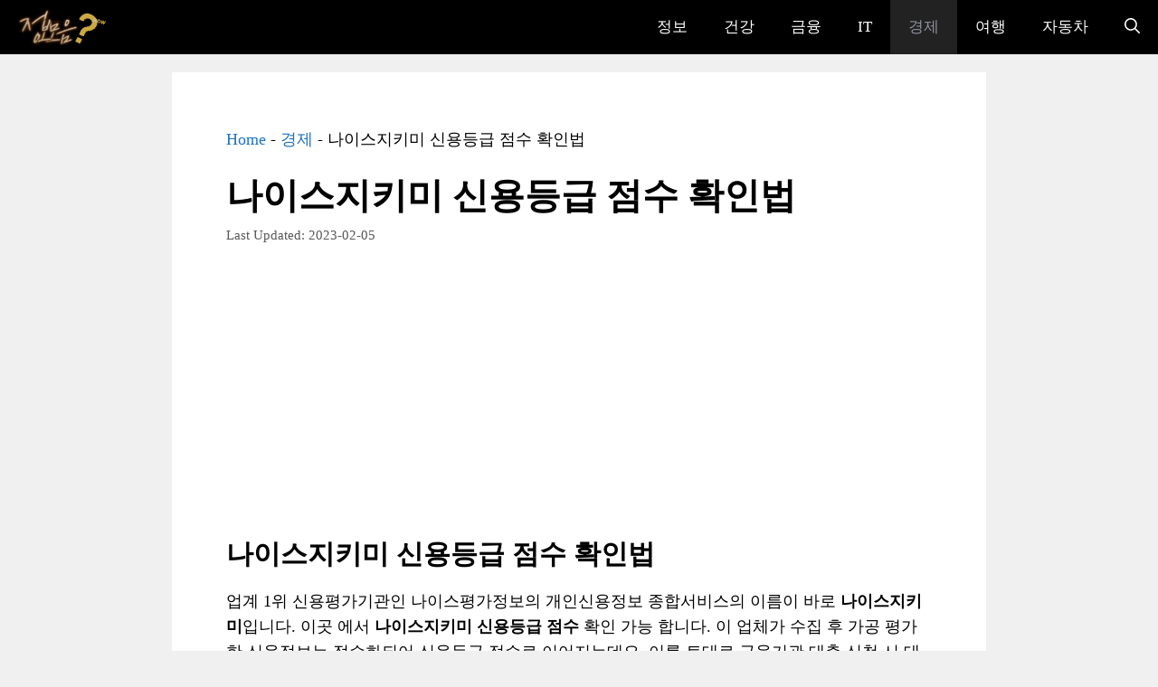

--- FILE ---
content_type: text/html; charset=UTF-8
request_url: https://sptip.com/nice-chikimi-credit-rating/
body_size: 15178
content:
<!DOCTYPE html>
<html lang="ko-KR" prefix="og: https://ogp.me/ns#">
<head>
	<meta charset="UTF-8">
		<style>img:is([sizes="auto" i], [sizes^="auto," i]) { contain-intrinsic-size: 3000px 1500px }</style>
	<meta name="viewport" content="width=device-width, initial-scale=1">
<!-- Rank Math 검색 엔진 최적화 - https://rankmath.com/ -->
<title>나이스지키미 신용등급 점수 확인법 - 정보모음</title>
<meta name="description" content="업계 1위 신용평가기관인 나이스평가정보의 개인신용정보 종합서비스의 이름이 바로 나이스지키미입니다. 이곳 에서 나이스지키미 신용등급 점수 확인 가능 합니다. 이 업체가 수집 후 가공 평가한 신용정보는 점수화되어 신용등급 점수로 이어지는데요. 이를 토대로 금융기관 대출 신청 시 대출"/>
<meta name="robots" content="follow, index, max-snippet:-1, max-video-preview:-1, max-image-preview:large"/>
<link rel="canonical" href="https://sptip.com/nice-chikimi-credit-rating/" />
<meta property="og:locale" content="ko_KR" />
<meta property="og:type" content="article" />
<meta property="og:title" content="나이스지키미 신용등급 점수 확인법 - 정보모음" />
<meta property="og:description" content="업계 1위 신용평가기관인 나이스평가정보의 개인신용정보 종합서비스의 이름이 바로 나이스지키미입니다. 이곳 에서 나이스지키미 신용등급 점수 확인 가능 합니다. 이 업체가 수집 후 가공 평가한 신용정보는 점수화되어 신용등급 점수로 이어지는데요. 이를 토대로 금융기관 대출 신청 시 대출" />
<meta property="og:url" content="https://sptip.com/nice-chikimi-credit-rating/" />
<meta property="og:site_name" content="정보모음" />
<meta property="article:tag" content="나이스지키미 신용등급 점수" />
<meta property="article:section" content="경제" />
<meta property="og:updated_time" content="2023-02-05T01:30:34+09:00" />
<meta property="og:image" content="https://sptip.com/wp-content/uploads/Nice-Chikimi-Credit-Rating.png" />
<meta property="og:image:secure_url" content="https://sptip.com/wp-content/uploads/Nice-Chikimi-Credit-Rating.png" />
<meta property="og:image:width" content="1024" />
<meta property="og:image:height" content="380" />
<meta property="og:image:alt" content="나이스지키미 신용등급 점수" />
<meta property="og:image:type" content="image/png" />
<meta property="article:published_time" content="2022-03-28T04:41:14+09:00" />
<meta property="article:modified_time" content="2023-02-05T01:30:34+09:00" />
<meta name="twitter:card" content="summary_large_image" />
<meta name="twitter:title" content="나이스지키미 신용등급 점수 확인법 - 정보모음" />
<meta name="twitter:description" content="업계 1위 신용평가기관인 나이스평가정보의 개인신용정보 종합서비스의 이름이 바로 나이스지키미입니다. 이곳 에서 나이스지키미 신용등급 점수 확인 가능 합니다. 이 업체가 수집 후 가공 평가한 신용정보는 점수화되어 신용등급 점수로 이어지는데요. 이를 토대로 금융기관 대출 신청 시 대출" />
<meta name="twitter:image" content="https://sptip.com/wp-content/uploads/Nice-Chikimi-Credit-Rating.png" />
<meta name="twitter:label1" content="작성자" />
<meta name="twitter:data1" content="인포" />
<meta name="twitter:label2" content="읽을 시간" />
<meta name="twitter:data2" content="1분" />
<script type="application/ld+json" class="rank-math-schema">{"@context":"https://schema.org","@graph":[{"@type":["Person","Organization"],"@id":"https://sptip.com/#person","name":"\uc815\ubcf4\ubaa8\uc74c","logo":{"@type":"ImageObject","@id":"https://sptip.com/#logo","url":"https://sptip.com/wp-content/uploads/sptip-logo.png","contentUrl":"https://sptip.com/wp-content/uploads/sptip-logo.png","caption":"\uc815\ubcf4\ubaa8\uc74c","inLanguage":"ko-KR","width":"180","height":"60"},"image":{"@type":"ImageObject","@id":"https://sptip.com/#logo","url":"https://sptip.com/wp-content/uploads/sptip-logo.png","contentUrl":"https://sptip.com/wp-content/uploads/sptip-logo.png","caption":"\uc815\ubcf4\ubaa8\uc74c","inLanguage":"ko-KR","width":"180","height":"60"}},{"@type":"WebSite","@id":"https://sptip.com/#website","url":"https://sptip.com","name":"\uc815\ubcf4\ubaa8\uc74c","publisher":{"@id":"https://sptip.com/#person"},"inLanguage":"ko-KR"},{"@type":"ImageObject","@id":"https://sptip.com/wp-content/uploads/Nice-Chikimi-Credit-Rating.png","url":"https://sptip.com/wp-content/uploads/Nice-Chikimi-Credit-Rating.png","width":"1024","height":"380","caption":"\ub098\uc774\uc2a4\uc9c0\ud0a4\ubbf8 \uc2e0\uc6a9\ub4f1\uae09 \uc810\uc218","inLanguage":"ko-KR"},{"@type":"BreadcrumbList","@id":"https://sptip.com/nice-chikimi-credit-rating/#breadcrumb","itemListElement":[{"@type":"ListItem","position":"1","item":{"@id":"https://sptip.com","name":"Home"}},{"@type":"ListItem","position":"2","item":{"@id":"https://sptip.com/economy/","name":"\uacbd\uc81c"}},{"@type":"ListItem","position":"3","item":{"@id":"https://sptip.com/nice-chikimi-credit-rating/","name":"\ub098\uc774\uc2a4\uc9c0\ud0a4\ubbf8 \uc2e0\uc6a9\ub4f1\uae09 \uc810\uc218 \ud655\uc778\ubc95"}}]},{"@type":"WebPage","@id":"https://sptip.com/nice-chikimi-credit-rating/#webpage","url":"https://sptip.com/nice-chikimi-credit-rating/","name":"\ub098\uc774\uc2a4\uc9c0\ud0a4\ubbf8 \uc2e0\uc6a9\ub4f1\uae09 \uc810\uc218 \ud655\uc778\ubc95 - \uc815\ubcf4\ubaa8\uc74c","datePublished":"2022-03-28T04:41:14+09:00","dateModified":"2023-02-05T01:30:34+09:00","isPartOf":{"@id":"https://sptip.com/#website"},"primaryImageOfPage":{"@id":"https://sptip.com/wp-content/uploads/Nice-Chikimi-Credit-Rating.png"},"inLanguage":"ko-KR","breadcrumb":{"@id":"https://sptip.com/nice-chikimi-credit-rating/#breadcrumb"}},{"@type":"Person","@id":"https://sptip.com/nice-chikimi-credit-rating/#author","name":"\uc778\ud3ec","image":{"@type":"ImageObject","@id":"https://secure.gravatar.com/avatar/7ef6af55334b8ab7b0a6fb815ec76f0a195b67ba93375807cb061ff29116073e?s=96&amp;r=g","url":"https://secure.gravatar.com/avatar/7ef6af55334b8ab7b0a6fb815ec76f0a195b67ba93375807cb061ff29116073e?s=96&amp;r=g","caption":"\uc778\ud3ec","inLanguage":"ko-KR"}},{"@type":"BlogPosting","headline":"\ub098\uc774\uc2a4\uc9c0\ud0a4\ubbf8 \uc2e0\uc6a9\ub4f1\uae09 \uc810\uc218 \ud655\uc778\ubc95 - \uc815\ubcf4\ubaa8\uc74c","keywords":"\ub098\uc774\uc2a4\uc9c0\ud0a4\ubbf8 \uc2e0\uc6a9\ub4f1\uae09 \uc810\uc218","datePublished":"2022-03-28T04:41:14+09:00","dateModified":"2023-02-05T01:30:34+09:00","articleSection":"\uacbd\uc81c","author":{"@id":"https://sptip.com/nice-chikimi-credit-rating/#author","name":"\uc778\ud3ec"},"publisher":{"@id":"https://sptip.com/#person"},"description":"\uc5c5\uacc4 1\uc704 \uc2e0\uc6a9\ud3c9\uac00\uae30\uad00\uc778 \ub098\uc774\uc2a4\ud3c9\uac00\uc815\ubcf4\uc758 \uac1c\uc778\uc2e0\uc6a9\uc815\ubcf4 \uc885\ud569\uc11c\ube44\uc2a4\uc758 \uc774\ub984\uc774 \ubc14\ub85c \ub098\uc774\uc2a4\uc9c0\ud0a4\ubbf8\uc785\ub2c8\ub2e4. \uc774\uacf3 \uc5d0\uc11c \ub098\uc774\uc2a4\uc9c0\ud0a4\ubbf8 \uc2e0\uc6a9\ub4f1\uae09 \uc810\uc218 \ud655\uc778 \uac00\ub2a5 \ud569\ub2c8\ub2e4. \uc774 \uc5c5\uccb4\uac00 \uc218\uc9d1 \ud6c4 \uac00\uacf5 \ud3c9\uac00\ud55c \uc2e0\uc6a9\uc815\ubcf4\ub294 \uc810\uc218\ud654\ub418\uc5b4 \uc2e0\uc6a9\ub4f1\uae09 \uc810\uc218\ub85c \uc774\uc5b4\uc9c0\ub294\ub370\uc694. \uc774\ub97c \ud1a0\ub300\ub85c \uae08\uc735\uae30\uad00 \ub300\ucd9c \uc2e0\uccad \uc2dc \ub300\ucd9c","name":"\ub098\uc774\uc2a4\uc9c0\ud0a4\ubbf8 \uc2e0\uc6a9\ub4f1\uae09 \uc810\uc218 \ud655\uc778\ubc95 - \uc815\ubcf4\ubaa8\uc74c","@id":"https://sptip.com/nice-chikimi-credit-rating/#richSnippet","isPartOf":{"@id":"https://sptip.com/nice-chikimi-credit-rating/#webpage"},"image":{"@id":"https://sptip.com/wp-content/uploads/Nice-Chikimi-Credit-Rating.png"},"inLanguage":"ko-KR","mainEntityOfPage":{"@id":"https://sptip.com/nice-chikimi-credit-rating/#webpage"}}]}</script>
<!-- /Rank Math WordPress SEO 플러그인 -->

<link rel="alternate" type="application/rss+xml" title="정보모음 &raquo; 피드" href="https://sptip.com/feed/" />
<link rel="alternate" type="application/rss+xml" title="정보모음 &raquo; 댓글 피드" href="https://sptip.com/comments/feed/" />
<link rel="alternate" type="application/rss+xml" title="정보모음 &raquo; 나이스지키미 신용등급 점수 확인법 댓글 피드" href="https://sptip.com/nice-chikimi-credit-rating/feed/" />
<script>
window._wpemojiSettings = {"baseUrl":"https:\/\/s.w.org\/images\/core\/emoji\/16.0.1\/72x72\/","ext":".png","svgUrl":"https:\/\/s.w.org\/images\/core\/emoji\/16.0.1\/svg\/","svgExt":".svg","source":{"concatemoji":"https:\/\/sptip.com\/wp-includes\/js\/wp-emoji-release.min.js?ver=6.8.3"}};
/*! This file is auto-generated */
!function(s,n){var o,i,e;function c(e){try{var t={supportTests:e,timestamp:(new Date).valueOf()};sessionStorage.setItem(o,JSON.stringify(t))}catch(e){}}function p(e,t,n){e.clearRect(0,0,e.canvas.width,e.canvas.height),e.fillText(t,0,0);var t=new Uint32Array(e.getImageData(0,0,e.canvas.width,e.canvas.height).data),a=(e.clearRect(0,0,e.canvas.width,e.canvas.height),e.fillText(n,0,0),new Uint32Array(e.getImageData(0,0,e.canvas.width,e.canvas.height).data));return t.every(function(e,t){return e===a[t]})}function u(e,t){e.clearRect(0,0,e.canvas.width,e.canvas.height),e.fillText(t,0,0);for(var n=e.getImageData(16,16,1,1),a=0;a<n.data.length;a++)if(0!==n.data[a])return!1;return!0}function f(e,t,n,a){switch(t){case"flag":return n(e,"\ud83c\udff3\ufe0f\u200d\u26a7\ufe0f","\ud83c\udff3\ufe0f\u200b\u26a7\ufe0f")?!1:!n(e,"\ud83c\udde8\ud83c\uddf6","\ud83c\udde8\u200b\ud83c\uddf6")&&!n(e,"\ud83c\udff4\udb40\udc67\udb40\udc62\udb40\udc65\udb40\udc6e\udb40\udc67\udb40\udc7f","\ud83c\udff4\u200b\udb40\udc67\u200b\udb40\udc62\u200b\udb40\udc65\u200b\udb40\udc6e\u200b\udb40\udc67\u200b\udb40\udc7f");case"emoji":return!a(e,"\ud83e\udedf")}return!1}function g(e,t,n,a){var r="undefined"!=typeof WorkerGlobalScope&&self instanceof WorkerGlobalScope?new OffscreenCanvas(300,150):s.createElement("canvas"),o=r.getContext("2d",{willReadFrequently:!0}),i=(o.textBaseline="top",o.font="600 32px Arial",{});return e.forEach(function(e){i[e]=t(o,e,n,a)}),i}function t(e){var t=s.createElement("script");t.src=e,t.defer=!0,s.head.appendChild(t)}"undefined"!=typeof Promise&&(o="wpEmojiSettingsSupports",i=["flag","emoji"],n.supports={everything:!0,everythingExceptFlag:!0},e=new Promise(function(e){s.addEventListener("DOMContentLoaded",e,{once:!0})}),new Promise(function(t){var n=function(){try{var e=JSON.parse(sessionStorage.getItem(o));if("object"==typeof e&&"number"==typeof e.timestamp&&(new Date).valueOf()<e.timestamp+604800&&"object"==typeof e.supportTests)return e.supportTests}catch(e){}return null}();if(!n){if("undefined"!=typeof Worker&&"undefined"!=typeof OffscreenCanvas&&"undefined"!=typeof URL&&URL.createObjectURL&&"undefined"!=typeof Blob)try{var e="postMessage("+g.toString()+"("+[JSON.stringify(i),f.toString(),p.toString(),u.toString()].join(",")+"));",a=new Blob([e],{type:"text/javascript"}),r=new Worker(URL.createObjectURL(a),{name:"wpTestEmojiSupports"});return void(r.onmessage=function(e){c(n=e.data),r.terminate(),t(n)})}catch(e){}c(n=g(i,f,p,u))}t(n)}).then(function(e){for(var t in e)n.supports[t]=e[t],n.supports.everything=n.supports.everything&&n.supports[t],"flag"!==t&&(n.supports.everythingExceptFlag=n.supports.everythingExceptFlag&&n.supports[t]);n.supports.everythingExceptFlag=n.supports.everythingExceptFlag&&!n.supports.flag,n.DOMReady=!1,n.readyCallback=function(){n.DOMReady=!0}}).then(function(){return e}).then(function(){var e;n.supports.everything||(n.readyCallback(),(e=n.source||{}).concatemoji?t(e.concatemoji):e.wpemoji&&e.twemoji&&(t(e.twemoji),t(e.wpemoji)))}))}((window,document),window._wpemojiSettings);
</script>
<style id='wp-emoji-styles-inline-css'>

	img.wp-smiley, img.emoji {
		display: inline !important;
		border: none !important;
		box-shadow: none !important;
		height: 1em !important;
		width: 1em !important;
		margin: 0 0.07em !important;
		vertical-align: -0.1em !important;
		background: none !important;
		padding: 0 !important;
	}
</style>
<link rel='stylesheet' id='wp-block-library-css' href='https://sptip.com/wp-includes/css/dist/block-library/style.min.css?ver=6.8.3' media='all' />
<style id='classic-theme-styles-inline-css'>
/*! This file is auto-generated */
.wp-block-button__link{color:#fff;background-color:#32373c;border-radius:9999px;box-shadow:none;text-decoration:none;padding:calc(.667em + 2px) calc(1.333em + 2px);font-size:1.125em}.wp-block-file__button{background:#32373c;color:#fff;text-decoration:none}
</style>
<style id='global-styles-inline-css'>
:root{--wp--preset--aspect-ratio--square: 1;--wp--preset--aspect-ratio--4-3: 4/3;--wp--preset--aspect-ratio--3-4: 3/4;--wp--preset--aspect-ratio--3-2: 3/2;--wp--preset--aspect-ratio--2-3: 2/3;--wp--preset--aspect-ratio--16-9: 16/9;--wp--preset--aspect-ratio--9-16: 9/16;--wp--preset--color--black: #000000;--wp--preset--color--cyan-bluish-gray: #abb8c3;--wp--preset--color--white: #ffffff;--wp--preset--color--pale-pink: #f78da7;--wp--preset--color--vivid-red: #cf2e2e;--wp--preset--color--luminous-vivid-orange: #ff6900;--wp--preset--color--luminous-vivid-amber: #fcb900;--wp--preset--color--light-green-cyan: #7bdcb5;--wp--preset--color--vivid-green-cyan: #00d084;--wp--preset--color--pale-cyan-blue: #8ed1fc;--wp--preset--color--vivid-cyan-blue: #0693e3;--wp--preset--color--vivid-purple: #9b51e0;--wp--preset--color--contrast: var(--contrast);--wp--preset--color--contrast-2: var(--contrast-2);--wp--preset--color--contrast-3: var(--contrast-3);--wp--preset--color--base: var(--base);--wp--preset--color--base-2: var(--base-2);--wp--preset--color--base-3: var(--base-3);--wp--preset--color--accent: var(--accent);--wp--preset--gradient--vivid-cyan-blue-to-vivid-purple: linear-gradient(135deg,rgba(6,147,227,1) 0%,rgb(155,81,224) 100%);--wp--preset--gradient--light-green-cyan-to-vivid-green-cyan: linear-gradient(135deg,rgb(122,220,180) 0%,rgb(0,208,130) 100%);--wp--preset--gradient--luminous-vivid-amber-to-luminous-vivid-orange: linear-gradient(135deg,rgba(252,185,0,1) 0%,rgba(255,105,0,1) 100%);--wp--preset--gradient--luminous-vivid-orange-to-vivid-red: linear-gradient(135deg,rgba(255,105,0,1) 0%,rgb(207,46,46) 100%);--wp--preset--gradient--very-light-gray-to-cyan-bluish-gray: linear-gradient(135deg,rgb(238,238,238) 0%,rgb(169,184,195) 100%);--wp--preset--gradient--cool-to-warm-spectrum: linear-gradient(135deg,rgb(74,234,220) 0%,rgb(151,120,209) 20%,rgb(207,42,186) 40%,rgb(238,44,130) 60%,rgb(251,105,98) 80%,rgb(254,248,76) 100%);--wp--preset--gradient--blush-light-purple: linear-gradient(135deg,rgb(255,206,236) 0%,rgb(152,150,240) 100%);--wp--preset--gradient--blush-bordeaux: linear-gradient(135deg,rgb(254,205,165) 0%,rgb(254,45,45) 50%,rgb(107,0,62) 100%);--wp--preset--gradient--luminous-dusk: linear-gradient(135deg,rgb(255,203,112) 0%,rgb(199,81,192) 50%,rgb(65,88,208) 100%);--wp--preset--gradient--pale-ocean: linear-gradient(135deg,rgb(255,245,203) 0%,rgb(182,227,212) 50%,rgb(51,167,181) 100%);--wp--preset--gradient--electric-grass: linear-gradient(135deg,rgb(202,248,128) 0%,rgb(113,206,126) 100%);--wp--preset--gradient--midnight: linear-gradient(135deg,rgb(2,3,129) 0%,rgb(40,116,252) 100%);--wp--preset--font-size--small: 13px;--wp--preset--font-size--medium: 20px;--wp--preset--font-size--large: 36px;--wp--preset--font-size--x-large: 42px;--wp--preset--spacing--20: 0.44rem;--wp--preset--spacing--30: 0.67rem;--wp--preset--spacing--40: 1rem;--wp--preset--spacing--50: 1.5rem;--wp--preset--spacing--60: 2.25rem;--wp--preset--spacing--70: 3.38rem;--wp--preset--spacing--80: 5.06rem;--wp--preset--shadow--natural: 6px 6px 9px rgba(0, 0, 0, 0.2);--wp--preset--shadow--deep: 12px 12px 50px rgba(0, 0, 0, 0.4);--wp--preset--shadow--sharp: 6px 6px 0px rgba(0, 0, 0, 0.2);--wp--preset--shadow--outlined: 6px 6px 0px -3px rgba(255, 255, 255, 1), 6px 6px rgba(0, 0, 0, 1);--wp--preset--shadow--crisp: 6px 6px 0px rgba(0, 0, 0, 1);}:where(.is-layout-flex){gap: 0.5em;}:where(.is-layout-grid){gap: 0.5em;}body .is-layout-flex{display: flex;}.is-layout-flex{flex-wrap: wrap;align-items: center;}.is-layout-flex > :is(*, div){margin: 0;}body .is-layout-grid{display: grid;}.is-layout-grid > :is(*, div){margin: 0;}:where(.wp-block-columns.is-layout-flex){gap: 2em;}:where(.wp-block-columns.is-layout-grid){gap: 2em;}:where(.wp-block-post-template.is-layout-flex){gap: 1.25em;}:where(.wp-block-post-template.is-layout-grid){gap: 1.25em;}.has-black-color{color: var(--wp--preset--color--black) !important;}.has-cyan-bluish-gray-color{color: var(--wp--preset--color--cyan-bluish-gray) !important;}.has-white-color{color: var(--wp--preset--color--white) !important;}.has-pale-pink-color{color: var(--wp--preset--color--pale-pink) !important;}.has-vivid-red-color{color: var(--wp--preset--color--vivid-red) !important;}.has-luminous-vivid-orange-color{color: var(--wp--preset--color--luminous-vivid-orange) !important;}.has-luminous-vivid-amber-color{color: var(--wp--preset--color--luminous-vivid-amber) !important;}.has-light-green-cyan-color{color: var(--wp--preset--color--light-green-cyan) !important;}.has-vivid-green-cyan-color{color: var(--wp--preset--color--vivid-green-cyan) !important;}.has-pale-cyan-blue-color{color: var(--wp--preset--color--pale-cyan-blue) !important;}.has-vivid-cyan-blue-color{color: var(--wp--preset--color--vivid-cyan-blue) !important;}.has-vivid-purple-color{color: var(--wp--preset--color--vivid-purple) !important;}.has-black-background-color{background-color: var(--wp--preset--color--black) !important;}.has-cyan-bluish-gray-background-color{background-color: var(--wp--preset--color--cyan-bluish-gray) !important;}.has-white-background-color{background-color: var(--wp--preset--color--white) !important;}.has-pale-pink-background-color{background-color: var(--wp--preset--color--pale-pink) !important;}.has-vivid-red-background-color{background-color: var(--wp--preset--color--vivid-red) !important;}.has-luminous-vivid-orange-background-color{background-color: var(--wp--preset--color--luminous-vivid-orange) !important;}.has-luminous-vivid-amber-background-color{background-color: var(--wp--preset--color--luminous-vivid-amber) !important;}.has-light-green-cyan-background-color{background-color: var(--wp--preset--color--light-green-cyan) !important;}.has-vivid-green-cyan-background-color{background-color: var(--wp--preset--color--vivid-green-cyan) !important;}.has-pale-cyan-blue-background-color{background-color: var(--wp--preset--color--pale-cyan-blue) !important;}.has-vivid-cyan-blue-background-color{background-color: var(--wp--preset--color--vivid-cyan-blue) !important;}.has-vivid-purple-background-color{background-color: var(--wp--preset--color--vivid-purple) !important;}.has-black-border-color{border-color: var(--wp--preset--color--black) !important;}.has-cyan-bluish-gray-border-color{border-color: var(--wp--preset--color--cyan-bluish-gray) !important;}.has-white-border-color{border-color: var(--wp--preset--color--white) !important;}.has-pale-pink-border-color{border-color: var(--wp--preset--color--pale-pink) !important;}.has-vivid-red-border-color{border-color: var(--wp--preset--color--vivid-red) !important;}.has-luminous-vivid-orange-border-color{border-color: var(--wp--preset--color--luminous-vivid-orange) !important;}.has-luminous-vivid-amber-border-color{border-color: var(--wp--preset--color--luminous-vivid-amber) !important;}.has-light-green-cyan-border-color{border-color: var(--wp--preset--color--light-green-cyan) !important;}.has-vivid-green-cyan-border-color{border-color: var(--wp--preset--color--vivid-green-cyan) !important;}.has-pale-cyan-blue-border-color{border-color: var(--wp--preset--color--pale-cyan-blue) !important;}.has-vivid-cyan-blue-border-color{border-color: var(--wp--preset--color--vivid-cyan-blue) !important;}.has-vivid-purple-border-color{border-color: var(--wp--preset--color--vivid-purple) !important;}.has-vivid-cyan-blue-to-vivid-purple-gradient-background{background: var(--wp--preset--gradient--vivid-cyan-blue-to-vivid-purple) !important;}.has-light-green-cyan-to-vivid-green-cyan-gradient-background{background: var(--wp--preset--gradient--light-green-cyan-to-vivid-green-cyan) !important;}.has-luminous-vivid-amber-to-luminous-vivid-orange-gradient-background{background: var(--wp--preset--gradient--luminous-vivid-amber-to-luminous-vivid-orange) !important;}.has-luminous-vivid-orange-to-vivid-red-gradient-background{background: var(--wp--preset--gradient--luminous-vivid-orange-to-vivid-red) !important;}.has-very-light-gray-to-cyan-bluish-gray-gradient-background{background: var(--wp--preset--gradient--very-light-gray-to-cyan-bluish-gray) !important;}.has-cool-to-warm-spectrum-gradient-background{background: var(--wp--preset--gradient--cool-to-warm-spectrum) !important;}.has-blush-light-purple-gradient-background{background: var(--wp--preset--gradient--blush-light-purple) !important;}.has-blush-bordeaux-gradient-background{background: var(--wp--preset--gradient--blush-bordeaux) !important;}.has-luminous-dusk-gradient-background{background: var(--wp--preset--gradient--luminous-dusk) !important;}.has-pale-ocean-gradient-background{background: var(--wp--preset--gradient--pale-ocean) !important;}.has-electric-grass-gradient-background{background: var(--wp--preset--gradient--electric-grass) !important;}.has-midnight-gradient-background{background: var(--wp--preset--gradient--midnight) !important;}.has-small-font-size{font-size: var(--wp--preset--font-size--small) !important;}.has-medium-font-size{font-size: var(--wp--preset--font-size--medium) !important;}.has-large-font-size{font-size: var(--wp--preset--font-size--large) !important;}.has-x-large-font-size{font-size: var(--wp--preset--font-size--x-large) !important;}
:where(.wp-block-post-template.is-layout-flex){gap: 1.25em;}:where(.wp-block-post-template.is-layout-grid){gap: 1.25em;}
:where(.wp-block-columns.is-layout-flex){gap: 2em;}:where(.wp-block-columns.is-layout-grid){gap: 2em;}
:root :where(.wp-block-pullquote){font-size: 1.5em;line-height: 1.6;}
</style>
<link rel='stylesheet' id='generate-style-css' href='https://sptip.com/wp-content/themes/generatepress/assets/css/main.min.css?ver=3.6.0' media='all' />
<style id='generate-style-inline-css'>
.no-featured-image-padding .featured-image {margin-left:-60px;margin-right:-60px;}.post-image-above-header .no-featured-image-padding .inside-article .featured-image {margin-top:-60px;}@media (max-width:768px){.no-featured-image-padding .featured-image {margin-left:-30px;margin-right:-30px;}.post-image-above-header .no-featured-image-padding .inside-article .featured-image {margin-top:-30px;}}
body{background-color:var(--base);color:#000000;}a{color:#1e73be;}a:hover, a:focus, a:active{color:#000000;}.grid-container{max-width:900px;}.wp-block-group__inner-container{max-width:900px;margin-left:auto;margin-right:auto;}.generate-back-to-top{font-size:20px;border-radius:3px;position:fixed;bottom:30px;right:30px;line-height:40px;width:40px;text-align:center;z-index:10;transition:opacity 300ms ease-in-out;opacity:0.1;transform:translateY(1000px);}.generate-back-to-top__show{opacity:1;transform:translateY(0);}.navigation-search{position:absolute;left:-99999px;pointer-events:none;visibility:hidden;z-index:20;width:100%;top:0;transition:opacity 100ms ease-in-out;opacity:0;}.navigation-search.nav-search-active{left:0;right:0;pointer-events:auto;visibility:visible;opacity:1;}.navigation-search input[type="search"]{outline:0;border:0;vertical-align:bottom;line-height:1;opacity:0.9;width:100%;z-index:20;border-radius:0;-webkit-appearance:none;height:60px;}.navigation-search input::-ms-clear{display:none;width:0;height:0;}.navigation-search input::-ms-reveal{display:none;width:0;height:0;}.navigation-search input::-webkit-search-decoration, .navigation-search input::-webkit-search-cancel-button, .navigation-search input::-webkit-search-results-button, .navigation-search input::-webkit-search-results-decoration{display:none;}.gen-sidebar-nav .navigation-search{top:auto;bottom:0;}.dropdown-click .main-navigation ul ul{display:none;visibility:hidden;}.dropdown-click .main-navigation ul ul ul.toggled-on{left:0;top:auto;position:relative;box-shadow:none;border-bottom:1px solid rgba(0,0,0,0.05);}.dropdown-click .main-navigation ul ul li:last-child > ul.toggled-on{border-bottom:0;}.dropdown-click .main-navigation ul.toggled-on, .dropdown-click .main-navigation ul li.sfHover > ul.toggled-on{display:block;left:auto;right:auto;opacity:1;visibility:visible;pointer-events:auto;height:auto;overflow:visible;float:none;}.dropdown-click .main-navigation.sub-menu-left .sub-menu.toggled-on, .dropdown-click .main-navigation.sub-menu-left ul li.sfHover > ul.toggled-on{right:0;}.dropdown-click nav ul ul ul{background-color:transparent;}.dropdown-click .widget-area .main-navigation ul ul{top:auto;position:absolute;float:none;width:100%;left:-99999px;}.dropdown-click .widget-area .main-navigation ul ul.toggled-on{position:relative;left:0;right:0;}.dropdown-click .widget-area.sidebar .main-navigation ul li.sfHover ul, .dropdown-click .widget-area.sidebar .main-navigation ul li:hover ul{right:0;left:0;}.dropdown-click .sfHover > a > .dropdown-menu-toggle > .gp-icon svg{transform:rotate(180deg);}.menu-item-has-children  .dropdown-menu-toggle[role="presentation"]{pointer-events:none;}:root{--contrast:#222222;--contrast-2:#575760;--contrast-3:#b2b2be;--base:#f0f0f0;--base-2:#f7f8f9;--base-3:#ffffff;--accent:#1e73be;}:root .has-contrast-color{color:var(--contrast);}:root .has-contrast-background-color{background-color:var(--contrast);}:root .has-contrast-2-color{color:var(--contrast-2);}:root .has-contrast-2-background-color{background-color:var(--contrast-2);}:root .has-contrast-3-color{color:var(--contrast-3);}:root .has-contrast-3-background-color{background-color:var(--contrast-3);}:root .has-base-color{color:var(--base);}:root .has-base-background-color{background-color:var(--base);}:root .has-base-2-color{color:var(--base-2);}:root .has-base-2-background-color{background-color:var(--base-2);}:root .has-base-3-color{color:var(--base-3);}:root .has-base-3-background-color{background-color:var(--base-3);}:root .has-accent-color{color:var(--accent);}:root .has-accent-background-color{background-color:var(--accent);}body, button, input, select, textarea{font-family:Lora;font-size:18px;}body{line-height:1.57;}p{margin-bottom:25px;}.main-title{font-family:Heebo;font-size:25px;}.main-navigation a, .main-navigation .menu-toggle, .main-navigation .menu-bar-items{font-family:Heebo;font-size:17px;}.widget-title{font-weight:bold;font-size:25px;}h1{font-family:Heebo;font-weight:bold;font-size:40px;}h2{font-family:Heebo;font-weight:bold;font-size:30px;}h3{font-family:Heebo;font-weight:bold;font-size:20px;}.top-bar{background-color:#636363;color:#ffffff;}.top-bar a{color:#ffffff;}.top-bar a:hover{color:#303030;}.site-header{background-color:var(--base-3);color:#3a3a3a;}.site-header a{color:#3a3a3a;}.main-title a,.main-title a:hover{color:var(--base-3);}.site-description{color:#757575;}.main-navigation,.main-navigation ul ul{background-color:#000000;}.main-navigation .main-nav ul li a, .main-navigation .menu-toggle, .main-navigation .menu-bar-items{color:var(--base-3);}.main-navigation .main-nav ul li:not([class*="current-menu-"]):hover > a, .main-navigation .main-nav ul li:not([class*="current-menu-"]):focus > a, .main-navigation .main-nav ul li.sfHover:not([class*="current-menu-"]) > a, .main-navigation .menu-bar-item:hover > a, .main-navigation .menu-bar-item.sfHover > a{color:#ebeb0b;background-color:var(--contrast-2);}button.menu-toggle:hover,button.menu-toggle:focus{color:var(--base-3);}.main-navigation .main-nav ul li[class*="current-menu-"] > a{color:#8f919e;background-color:var(--contrast);}.navigation-search input[type="search"],.navigation-search input[type="search"]:active, .navigation-search input[type="search"]:focus, .main-navigation .main-nav ul li.search-item.active > a, .main-navigation .menu-bar-items .search-item.active > a{color:#ebeb0b;background-color:var(--contrast-2);}.main-navigation ul ul{background-color:#ffffff;}.main-navigation .main-nav ul ul li a{color:#000000;}.main-navigation .main-nav ul ul li:not([class*="current-menu-"]):hover > a,.main-navigation .main-nav ul ul li:not([class*="current-menu-"]):focus > a, .main-navigation .main-nav ul ul li.sfHover:not([class*="current-menu-"]) > a{color:#8f919e;background-color:#fafafa;}.main-navigation .main-nav ul ul li[class*="current-menu-"] > a{color:#8f919e;background-color:#fafafa;}.separate-containers .inside-article, .separate-containers .comments-area, .separate-containers .page-header, .one-container .container, .separate-containers .paging-navigation, .inside-page-header{background-color:#ffffff;}.entry-title a{color:#000000;}.entry-title a:hover{color:#515151;}.entry-meta{color:#595959;}.entry-meta a{color:#595959;}.entry-meta a:hover{color:#1e73be;}.sidebar .widget{background-color:rgba(0,0,0,0.04);}.sidebar .widget .widget-title{color:#000000;}.footer-widgets{background-color:rgba(0,0,0,0.04);}.footer-widgets .widget-title{color:#000000;}.site-info{color:var(--base-3);background-color:var(--contrast);}.site-info a{color:var(--base-3);}.site-info a:hover{color:var(--accent);}.footer-bar .widget_nav_menu .current-menu-item a{color:var(--accent);}input[type="text"],input[type="email"],input[type="url"],input[type="password"],input[type="search"],input[type="tel"],input[type="number"],textarea,select{color:#666666;background-color:#fafafa;border-color:#cccccc;}input[type="text"]:focus,input[type="email"]:focus,input[type="url"]:focus,input[type="password"]:focus,input[type="search"]:focus,input[type="tel"]:focus,input[type="number"]:focus,textarea:focus,select:focus{color:#666666;background-color:#ffffff;border-color:#bfbfbf;}button,html input[type="button"],input[type="reset"],input[type="submit"],a.button,a.wp-block-button__link:not(.has-background){color:#ffffff;background-color:#000000;}button:hover,html input[type="button"]:hover,input[type="reset"]:hover,input[type="submit"]:hover,a.button:hover,button:focus,html input[type="button"]:focus,input[type="reset"]:focus,input[type="submit"]:focus,a.button:focus,a.wp-block-button__link:not(.has-background):active,a.wp-block-button__link:not(.has-background):focus,a.wp-block-button__link:not(.has-background):hover{color:#ffffff;background-color:#3f3f3f;}a.generate-back-to-top{background-color:rgba( 0,0,0,0.4 );color:#ffffff;}a.generate-back-to-top:hover,a.generate-back-to-top:focus{background-color:rgba( 0,0,0,0.6 );color:#ffffff;}:root{--gp-search-modal-bg-color:var(--base-3);--gp-search-modal-text-color:var(--contrast);--gp-search-modal-overlay-bg-color:rgba(0,0,0,0.2);}@media (max-width: 768px){.main-navigation .menu-bar-item:hover > a, .main-navigation .menu-bar-item.sfHover > a{background:none;color:var(--base-3);}}.inside-top-bar{padding:10px;}.inside-top-bar.grid-container{max-width:920px;}.inside-header.grid-container{max-width:980px;}.separate-containers .inside-article, .separate-containers .comments-area, .separate-containers .page-header, .separate-containers .paging-navigation, .one-container .site-content, .inside-page-header{padding:60px;}.site-main .wp-block-group__inner-container{padding:60px;}.separate-containers .paging-navigation{padding-top:20px;padding-bottom:20px;}.entry-content .alignwide, body:not(.no-sidebar) .entry-content .alignfull{margin-left:-60px;width:calc(100% + 120px);max-width:calc(100% + 120px);}.one-container.right-sidebar .site-main,.one-container.both-right .site-main{margin-right:60px;}.one-container.left-sidebar .site-main,.one-container.both-left .site-main{margin-left:60px;}.one-container.both-sidebars .site-main{margin:0px 60px 0px 60px;}.one-container.archive .post:not(:last-child):not(.is-loop-template-item), .one-container.blog .post:not(:last-child):not(.is-loop-template-item){padding-bottom:60px;}.rtl .menu-item-has-children .dropdown-menu-toggle{padding-left:20px;}.rtl .main-navigation .main-nav ul li.menu-item-has-children > a{padding-right:20px;}.footer-widgets-container{padding:60px;}.footer-widgets-container.grid-container{max-width:1020px;}.inside-site-info{padding:20px;}.inside-site-info.grid-container{max-width:940px;}@media (max-width:768px){.separate-containers .inside-article, .separate-containers .comments-area, .separate-containers .page-header, .separate-containers .paging-navigation, .one-container .site-content, .inside-page-header{padding:30px;}.site-main .wp-block-group__inner-container{padding:30px;}.footer-widgets-container{padding-top:30px;padding-right:30px;padding-bottom:30px;padding-left:30px;}.inside-site-info{padding-right:10px;padding-left:10px;}.entry-content .alignwide, body:not(.no-sidebar) .entry-content .alignfull{margin-left:-30px;width:calc(100% + 60px);max-width:calc(100% + 60px);}.one-container .site-main .paging-navigation{margin-bottom:20px;}}/* End cached CSS */.is-right-sidebar{width:30%;}.is-left-sidebar{width:25%;}.site-content .content-area{width:100%;}@media (max-width: 768px){.main-navigation .menu-toggle,.sidebar-nav-mobile:not(#sticky-placeholder){display:block;}.main-navigation ul,.gen-sidebar-nav,.main-navigation:not(.slideout-navigation):not(.toggled) .main-nav > ul,.has-inline-mobile-toggle #site-navigation .inside-navigation > *:not(.navigation-search):not(.main-nav){display:none;}.nav-align-right .inside-navigation,.nav-align-center .inside-navigation{justify-content:space-between;}}
.dynamic-author-image-rounded{border-radius:100%;}.dynamic-featured-image, .dynamic-author-image{vertical-align:middle;}.one-container.blog .dynamic-content-template:not(:last-child), .one-container.archive .dynamic-content-template:not(:last-child){padding-bottom:0px;}.dynamic-entry-excerpt > p:last-child{margin-bottom:0px;}
.main-navigation .main-nav ul li a,.menu-toggle,.main-navigation .menu-bar-item > a{transition: line-height 300ms ease}.main-navigation.toggled .main-nav > ul{background-color: #000000}.sticky-enabled .gen-sidebar-nav.is_stuck .main-navigation {margin-bottom: 0px;}.sticky-enabled .gen-sidebar-nav.is_stuck {z-index: 500;}.sticky-enabled .main-navigation.is_stuck {box-shadow: 0 2px 2px -2px rgba(0, 0, 0, .2);}.navigation-stick:not(.gen-sidebar-nav) {left: 0;right: 0;width: 100% !important;}.nav-float-right .navigation-stick {width: 100% !important;left: 0;}.nav-float-right .navigation-stick .navigation-branding {margin-right: auto;}.main-navigation.has-sticky-branding:not(.grid-container) .inside-navigation:not(.grid-container) .navigation-branding{margin-left: 10px;}
</style>
<link rel='stylesheet' id='generate-child-css' href='https://sptip.com/wp-content/themes/generatepress_child/style.css?ver=1668983452' media='all' />
<link rel='stylesheet' id='generate-offside-css' href='https://sptip.com/wp-content/plugins/gp-premium/menu-plus/functions/css/offside.min.css?ver=2.5.3' media='all' />
<style id='generate-offside-inline-css'>
:root{--gp-slideout-width:265px;}.slideout-navigation, .slideout-navigation a{color:var(--base-3);}.slideout-navigation button.slideout-exit{color:var(--base-3);padding-left:20px;padding-right:20px;}.slide-opened nav.toggled .menu-toggle:before{display:none;}@media (max-width: 768px){.menu-bar-item.slideout-toggle{display:none;}}
.slideout-navigation.main-navigation .main-nav ul li a{font-weight:bold;font-size:25px;}
</style>
<link rel='stylesheet' id='generate-navigation-branding-css' href='https://sptip.com/wp-content/plugins/gp-premium/menu-plus/functions/css/navigation-branding-flex.min.css?ver=2.5.3' media='all' />
<style id='generate-navigation-branding-inline-css'>
.main-navigation.has-branding.grid-container .navigation-branding, .main-navigation.has-branding:not(.grid-container) .inside-navigation:not(.grid-container) .navigation-branding{margin-left:10px;}.navigation-branding img, .site-logo.mobile-header-logo img{height:60px;width:auto;}.navigation-branding .main-title{line-height:60px;}@media (max-width: 910px){#site-navigation .navigation-branding, #sticky-navigation .navigation-branding{margin-left:10px;}}@media (max-width: 768px){.main-navigation.has-branding.nav-align-center .menu-bar-items, .main-navigation.has-sticky-branding.navigation-stick.nav-align-center .menu-bar-items{margin-left:auto;}.navigation-branding{margin-right:auto;margin-left:10px;}.navigation-branding .main-title, .mobile-header-navigation .site-logo{margin-left:10px;}}
</style>
<script src="https://sptip.com/wp-includes/js/jquery/jquery.min.js?ver=3.7.1" id="jquery-core-js"></script>
<link rel="https://api.w.org/" href="https://sptip.com/wp-json/" /><link rel="alternate" title="JSON" type="application/json" href="https://sptip.com/wp-json/wp/v2/posts/372" /><link rel="EditURI" type="application/rsd+xml" title="RSD" href="https://sptip.com/xmlrpc.php?rsd" />
<meta name="generator" content="WordPress 6.8.3" />
<link rel='shortlink' href='https://sptip.com/?p=372' />
<link rel="alternate" title="oEmbed (JSON)" type="application/json+oembed" href="https://sptip.com/wp-json/oembed/1.0/embed?url=https%3A%2F%2Fsptip.com%2Fnice-chikimi-credit-rating%2F" />
<link rel="alternate" title="oEmbed (XML)" type="text/xml+oembed" href="https://sptip.com/wp-json/oembed/1.0/embed?url=https%3A%2F%2Fsptip.com%2Fnice-chikimi-credit-rating%2F&#038;format=xml" />
<meta name="agd-partner-manual-verification" /><link rel="pingback" href="https://sptip.com/xmlrpc.php">
<link rel="icon" href="https://sptip.com/wp-content/uploads/cropped-Sketched-Hourglass-WordPress-Site-Icon-2-32x32.png" sizes="32x32" />
<link rel="icon" href="https://sptip.com/wp-content/uploads/cropped-Sketched-Hourglass-WordPress-Site-Icon-2-192x192.png" sizes="192x192" />
<link rel="apple-touch-icon" href="https://sptip.com/wp-content/uploads/cropped-Sketched-Hourglass-WordPress-Site-Icon-2-180x180.png" />
<meta name="msapplication-TileImage" content="https://sptip.com/wp-content/uploads/cropped-Sketched-Hourglass-WordPress-Site-Icon-2-270x270.png" />
		<style id="wp-custom-css">
			/* GeneratePress Site CSS */ /* Link underlines */
.entry-content a:not(.button) {
	box-shadow: inset 0 -1px 0 currentColor;
	transition: color 100ms ease-in,box-shadow .13s ease-in-out;
}

.entry-content a:not(.button):focus, .entry-content a:not(.button):hover {
	box-shadow: inset 0 0 0 currentColor,0 3px 0 currentColor;
}

/* Content selection */
::selection {
  color: white; 
  background: black;
}

/* Sub-menu effect */
.main-navigation ul ul {
	left: auto;
	transition: opacity 300ms ease-in-out, transform 200ms ease-in-out, height 200ms ease-in-out;
	transform: translateY(20px);
	height: auto;
	border: 1px solid rgba(0,0,0,0.1);
	border-radius: 5px;
	padding: 5px 0;
}

.main-navigation:not(.toggled) ul li:hover>ul, .main-navigation:not(.toggled) ul li.sfHover>ul {
	transform: translateY(0);
}

.slideout-navigation.do-overlay .slideout-menu .sub-menu li a {
	display: block;
}

/* Footer widget icons */
.footer-widget-1 {
	text-align: center;
}

.footer-icons a {
	padding: 5px;
	display: inline-block;
}

/* Center off canvas close button */
@media (max-width: 768px) {
	.slideout-navigation.do-overlay .slideout-exit {
		text-align: center;
	}
} /* End GeneratePress Site CSS */		</style>
		<script async src="https://pagead2.googlesyndication.com/pagead/js/adsbygoogle.js?client=ca-pub-1918861051787689"
     crossorigin="anonymous"></script>

<!-- Global site tag (gtag.js) - Google Analytics -->
<script async src="https://www.googletagmanager.com/gtag/js?id=G-X4F853RM22"></script>
<script>
  window.dataLayer = window.dataLayer || [];
  function gtag(){dataLayer.push(arguments);}
  gtag('js', new Date());

  gtag('config', 'G-X4F853RM22');
</script>
</head>

<body class="wp-singular post-template-default single single-post postid-372 single-format-standard wp-custom-logo wp-embed-responsive wp-theme-generatepress wp-child-theme-generatepress_child post-image-below-header post-image-aligned-center slideout-enabled slideout-mobile sticky-menu-no-transition sticky-enabled both-sticky-menu no-sidebar nav-below-header separate-containers nav-search-enabled header-aligned-center dropdown-click dropdown-click-menu-item" itemtype="https://schema.org/Blog" itemscope>
	<a class="screen-reader-text skip-link" href="#content" title="컨텐츠로 건너뛰기">컨텐츠로 건너뛰기</a>		<nav class="has-branding main-navigation nav-align-right has-menu-bar-items sub-menu-left" id="site-navigation" aria-label="기본"  itemtype="https://schema.org/SiteNavigationElement" itemscope>
			<div class="inside-navigation">
				<div class="navigation-branding"><div class="site-logo">
						<a href="https://sptip.com/" title="정보모음" rel="home">
							<img  class="header-image is-logo-image" alt="정보모음" src="https://sptip.com/wp-content/uploads/sptip-logo.png" title="정보모음" width="180" height="60" />
						</a>
					</div></div><form method="get" class="search-form navigation-search" action="https://sptip.com/">
					<input type="search" class="search-field" value="" name="s" title="검색" />
				</form>				<button class="menu-toggle" aria-controls="generate-slideout-menu" aria-expanded="false">
					<span class="gp-icon icon-menu-bars"><svg viewBox="0 0 512 512" aria-hidden="true" xmlns="http://www.w3.org/2000/svg" width="1em" height="1em"><path d="M0 96c0-13.255 10.745-24 24-24h464c13.255 0 24 10.745 24 24s-10.745 24-24 24H24c-13.255 0-24-10.745-24-24zm0 160c0-13.255 10.745-24 24-24h464c13.255 0 24 10.745 24 24s-10.745 24-24 24H24c-13.255 0-24-10.745-24-24zm0 160c0-13.255 10.745-24 24-24h464c13.255 0 24 10.745 24 24s-10.745 24-24 24H24c-13.255 0-24-10.745-24-24z" /></svg><svg viewBox="0 0 512 512" aria-hidden="true" xmlns="http://www.w3.org/2000/svg" width="1em" height="1em"><path d="M71.029 71.029c9.373-9.372 24.569-9.372 33.942 0L256 222.059l151.029-151.03c9.373-9.372 24.569-9.372 33.942 0 9.372 9.373 9.372 24.569 0 33.942L289.941 256l151.03 151.029c9.372 9.373 9.372 24.569 0 33.942-9.373 9.372-24.569 9.372-33.942 0L256 289.941l-151.029 151.03c-9.373 9.372-24.569 9.372-33.942 0-9.372-9.373-9.372-24.569 0-33.942L222.059 256 71.029 104.971c-9.372-9.373-9.372-24.569 0-33.942z" /></svg></span><span class="screen-reader-text">메뉴</span>				</button>
				<div id="primary-menu" class="main-nav"><ul id="menu-%eb%b6%80-%eb%a9%94%eb%89%b4" class=" menu sf-menu"><li id="menu-item-2625" class="menu-item menu-item-type-taxonomy menu-item-object-category menu-item-2625"><a href="https://sptip.com/information/">정보</a></li>
<li id="menu-item-2626" class="menu-item menu-item-type-taxonomy menu-item-object-category menu-item-2626"><a href="https://sptip.com/good-health/">건강</a></li>
<li id="menu-item-2627" class="menu-item menu-item-type-taxonomy menu-item-object-category menu-item-2627"><a href="https://sptip.com/banking/">금융</a></li>
<li id="menu-item-2628" class="menu-item menu-item-type-taxonomy menu-item-object-category menu-item-2628"><a href="https://sptip.com/it/">IT</a></li>
<li id="menu-item-2629" class="menu-item menu-item-type-taxonomy menu-item-object-category current-post-ancestor current-menu-parent current-post-parent menu-item-2629"><a href="https://sptip.com/economy/">경제</a></li>
<li id="menu-item-2630" class="menu-item menu-item-type-taxonomy menu-item-object-category menu-item-2630"><a href="https://sptip.com/traveling/">여행</a></li>
<li id="menu-item-2631" class="menu-item menu-item-type-taxonomy menu-item-object-category menu-item-2631"><a href="https://sptip.com/car/">자동차</a></li>
</ul></div><div class="menu-bar-items"><span class="menu-bar-item search-item"><a aria-label="검색막대 열기" href="#"><span class="gp-icon icon-search"><svg viewBox="0 0 512 512" aria-hidden="true" xmlns="http://www.w3.org/2000/svg" width="1em" height="1em"><path fill-rule="evenodd" clip-rule="evenodd" d="M208 48c-88.366 0-160 71.634-160 160s71.634 160 160 160 160-71.634 160-160S296.366 48 208 48zM0 208C0 93.125 93.125 0 208 0s208 93.125 208 208c0 48.741-16.765 93.566-44.843 129.024l133.826 134.018c9.366 9.379 9.355 24.575-.025 33.941-9.379 9.366-24.575 9.355-33.941-.025L337.238 370.987C301.747 399.167 256.839 416 208 416 93.125 416 0 322.875 0 208z" /></svg><svg viewBox="0 0 512 512" aria-hidden="true" xmlns="http://www.w3.org/2000/svg" width="1em" height="1em"><path d="M71.029 71.029c9.373-9.372 24.569-9.372 33.942 0L256 222.059l151.029-151.03c9.373-9.372 24.569-9.372 33.942 0 9.372 9.373 9.372 24.569 0 33.942L289.941 256l151.03 151.029c9.372 9.373 9.372 24.569 0 33.942-9.373 9.372-24.569 9.372-33.942 0L256 289.941l-151.029 151.03c-9.373 9.372-24.569 9.372-33.942 0-9.372-9.373-9.372-24.569 0-33.942L222.059 256 71.029 104.971c-9.372-9.373-9.372-24.569 0-33.942z" /></svg></span></a></span></div>			</div>
		</nav>
		
	<div class="site grid-container container hfeed" id="page">
				<div class="site-content" id="content">
			
	<div class="content-area" id="primary">
		<main class="site-main" id="main">
			
<article id="post-372" class="post-372 post type-post status-publish format-standard has-post-thumbnail hentry category-economy tag-27 no-featured-image-padding" itemtype="https://schema.org/CreativeWork" itemscope>
	<div class="inside-article">
		<nav aria-label="breadcrumbs" class="rank-math-breadcrumb"><p><a href="https://sptip.com">Home</a><span class="separator"> - </span><a href="https://sptip.com/economy/">경제</a><span class="separator"> - </span><span class="last">나이스지키미 신용등급 점수 확인법</span></p></nav>			<header class="entry-header">
				<h1 class="entry-title" itemprop="headline">나이스지키미 신용등급 점수 확인법</h1>		<div class="entry-meta">
			<span class="posted-on">Last Updated: <time class="entry-date updated-date" datetime="2023-02-05T01:30:34+09:00" itemprop="dateModified">2023-02-05</time></span> 		</div>
					</header>
			
		<div class="entry-content" itemprop="text">
			<div class='code-block code-block-1' style='margin: 8px 0; clear: both;'>
<ins class="adsbygoogle"
     style="display:block"
     data-ad-client="ca-pub-1918861051787689"
     data-ad-slot="6514618835"
     data-ad-format="auto"
     data-full-width-responsive="auto"></ins>
<script>
     (adsbygoogle = window.adsbygoogle || []).push({});
</script></div>

<h2 class="wp-block-heading">나이스지키미 신용등급 점수 확인법</h2>



<p>업계 1위 신용평가기관인 나이스평가정보의 개인신용정보 종합서비스의 이름이 바로 <strong>나이스지키미</strong>입니다. 이곳 에서 <strong>나이스지키미 신용등급 점수</strong> 확인 가능 합니다. 이 업체가 수집 후 가공 평가한 신용정보는 점수화되어 신용등급 점수로 이어지는데요. 이를 토대로 금융기관 대출 신청 시 대출 가능여부를 판가름하게 됩니다. 구체적으로 어떤 기준에 의해 측정되는지, <strong>나이스지키미 신용등급 점수</strong> 확인하는 방법은 무엇인지 알아보겠습니다.</p>



<figure class="wp-block-image size-full"><img fetchpriority="high" decoding="async" width="1024" height="380" src="https://sptip.com/wp-content/uploads/Nice-Chikimi-Credit-Rating.png" alt="나이스지키미 신용등급 점수" class="wp-image-373" title="나이스지키미 신용등급 점수" srcset="https://sptip.com/wp-content/uploads/Nice-Chikimi-Credit-Rating.png 1024w, https://sptip.com/wp-content/uploads/Nice-Chikimi-Credit-Rating-768x285.png 768w" sizes="(max-width: 1024px) 100vw, 1024px" /></figure>



<h3 class="wp-block-heading">신용등급 점수 기준</h3>



<p>과거에는 1~10등급으로 구분되었으나 최근 들어 보다 세분화된 형태로 0~1000점까지 점수제로 변경되었는데요. 1등급에 해당되는 점수가 900점 이상이며, 2등급은 870~899점, 3등급은 840~869점 등입니다. 가장 낮은 10등급은 444점 이하가 해당됩니다.</p><div class='code-block code-block-3' style='margin: 8px 0; clear: both;'>
<div style="padding:20px 0">	
<ins class="adsbygoogle"
     style="display:block"
     data-ad-client="ca-pub-1918861051787689"
     data-ad-slot="3375102565"
     data-ad-format="horizontal"
     data-full-width-responsive="true"></ins>
<script>
     (adsbygoogle = window.adsbygoogle || []).push({});
</script>
</div></div>




<h3 class="wp-block-heading">신용카드 발급기준</h3>



<p>기본적으로 <strong>나이스지키미 신용등급 점수</strong>를 기준으로 했을 때 680점 이상이어야 신용카드 발급이 가능하며, 서민금융상품 이용을 위해서는 744점보다 낮아야 합니다.</p>



<h3 class="wp-block-heading">1금융권 대출 가능 기준</h3>



<p>신용점수와 등급이 높을수록 당연히 높은 한도와 금리로 대출 상품을 이용할 수 있는데요. 660점 미만이라면 사실상 1금융권 대출 상품 이용이 어려울 수 있습니다. 이는 과거 기준으로 7등급 이하를 의미합니다.</p>



<ul class="wp-block-list">
<li><a href="https://sptip.com/seizure-of-bank-accounts/" target="_blank" data-type="post" data-id="2221" rel="noreferrer noopener">압류안되는통장 185이하 통장압류 잔고는?</a></li>



<li><a href="https://sptip.com/income-tax-deduction-target/" target="_blank" data-type="post" data-id="2022" rel="noreferrer noopener">소득공제 대상 및 제외대상 공제 금액 계산 하기</a></li>
</ul>



<h3 class="wp-block-heading">신용점수 확인하는법</h3>



<p>나이스지키미 홈페이지에 방문 후 간단한 보안프로그램 설치 및 로그인 과정을 거쳐 화면 바로가기 메뉴에 보이는 신용점수 조회 기능을 통해 자신의 신용을 확인할 수 있습니다.</p>



<h3 class="wp-block-heading">좀 더 쉽게 신용점수 확인하는 법</h3>



<p>요즘 많이 이용하는 금융 플랫폼인 토스나 카카오뱅크, 네이버페이 등을 이용하면 더욱 쉽고 간단하게 신용 점수 무료 조회가 가능하며, 횟수 제한 또한 없습니다.</p>
<div class='code-block code-block-2' style='margin: 8px 0; clear: both;'>
<!-- sptip.com 하단 -->
<ins class="adsbygoogle"
     style="display:block"
     data-ad-client="ca-pub-1918861051787689"
     data-ad-slot="6287388128"
     data-ad-format="horizontal"
     data-full-width-responsive="true"></ins>
<script>
     (adsbygoogle = window.adsbygoogle || []).push({});
     
</script>

<div style="padding:20px 0">
<!-- sptip.com 멀티-->
<ins class="adsbygoogle"
     style="display:block"
     data-ad-format="autorelaxed"
     data-ad-client="ca-pub-1918861051787689"
     data-ad-slot="3481676324"></ins>
<script>
     (adsbygoogle = window.adsbygoogle || []).push({});
</script>
</div></div>
<!-- CONTENT END 1 -->
		</div>

				<footer class="entry-meta" aria-label="항목 메타">
			<span class="cat-links"><span class="gp-icon icon-categories"><svg viewBox="0 0 512 512" aria-hidden="true" xmlns="http://www.w3.org/2000/svg" width="1em" height="1em"><path d="M0 112c0-26.51 21.49-48 48-48h110.014a48 48 0 0143.592 27.907l12.349 26.791A16 16 0 00228.486 128H464c26.51 0 48 21.49 48 48v224c0 26.51-21.49 48-48 48H48c-26.51 0-48-21.49-48-48V112z" /></svg></span><span class="screen-reader-text">카테고리 </span><a href="https://sptip.com/economy/" rel="category tag">경제</a></span> <span class="tags-links"><span class="gp-icon icon-tags"><svg viewBox="0 0 512 512" aria-hidden="true" xmlns="http://www.w3.org/2000/svg" width="1em" height="1em"><path d="M20 39.5c-8.836 0-16 7.163-16 16v176c0 4.243 1.686 8.313 4.687 11.314l224 224c6.248 6.248 16.378 6.248 22.626 0l176-176c6.244-6.244 6.25-16.364.013-22.615l-223.5-224A15.999 15.999 0 00196.5 39.5H20zm56 96c0-13.255 10.745-24 24-24s24 10.745 24 24-10.745 24-24 24-24-10.745-24-24z"/><path d="M259.515 43.015c4.686-4.687 12.284-4.687 16.97 0l228 228c4.686 4.686 4.686 12.284 0 16.97l-180 180c-4.686 4.687-12.284 4.687-16.97 0-4.686-4.686-4.686-12.284 0-16.97L479.029 279.5 259.515 59.985c-4.686-4.686-4.686-12.284 0-16.97z" /></svg></span><span class="screen-reader-text">태그 </span><a href="https://sptip.com/tag/%eb%82%98%ec%9d%b4%ec%8a%a4%ec%a7%80%ed%82%a4%eb%af%b8-%ec%8b%a0%ec%9a%a9%eb%93%b1%ea%b8%89-%ec%a0%90%ec%88%98/" rel="tag">나이스지키미 신용등급 점수</a></span> 		<nav id="nav-below" class="post-navigation" aria-label="글">
			<div class="nav-previous"><span class="gp-icon icon-arrow-left"><svg viewBox="0 0 192 512" aria-hidden="true" xmlns="http://www.w3.org/2000/svg" width="1em" height="1em" fill-rule="evenodd" clip-rule="evenodd" stroke-linejoin="round" stroke-miterlimit="1.414"><path d="M178.425 138.212c0 2.265-1.133 4.813-2.832 6.512L64.276 256.001l111.317 111.277c1.7 1.7 2.832 4.247 2.832 6.513 0 2.265-1.133 4.813-2.832 6.512L161.43 394.46c-1.7 1.7-4.249 2.832-6.514 2.832-2.266 0-4.816-1.133-6.515-2.832L16.407 262.514c-1.699-1.7-2.832-4.248-2.832-6.513 0-2.265 1.133-4.813 2.832-6.512l131.994-131.947c1.7-1.699 4.249-2.831 6.515-2.831 2.265 0 4.815 1.132 6.514 2.831l14.163 14.157c1.7 1.7 2.832 3.965 2.832 6.513z" fill-rule="nonzero" /></svg></span><span class="prev"><a href="https://sptip.com/google-maps-latitude-longitude/" rel="prev">구글맵스 위도경도 위치 추출 및 변환 하여 찾기</a></span></div><div class="nav-next"><span class="gp-icon icon-arrow-right"><svg viewBox="0 0 192 512" aria-hidden="true" xmlns="http://www.w3.org/2000/svg" width="1em" height="1em" fill-rule="evenodd" clip-rule="evenodd" stroke-linejoin="round" stroke-miterlimit="1.414"><path d="M178.425 256.001c0 2.266-1.133 4.815-2.832 6.515L43.599 394.509c-1.7 1.7-4.248 2.833-6.514 2.833s-4.816-1.133-6.515-2.833l-14.163-14.162c-1.699-1.7-2.832-3.966-2.832-6.515 0-2.266 1.133-4.815 2.832-6.515l111.317-111.316L16.407 144.685c-1.699-1.7-2.832-4.249-2.832-6.515s1.133-4.815 2.832-6.515l14.163-14.162c1.7-1.7 4.249-2.833 6.515-2.833s4.815 1.133 6.514 2.833l131.994 131.993c1.7 1.7 2.832 4.249 2.832 6.515z" fill-rule="nonzero" /></svg></span><span class="next"><a href="https://sptip.com/types-of-traffic-signs/" rel="next">도로 교통표지판 종류 및 의미 쉽게 파악하는 법</a></span></div>		</nav>
				</footer>
			</div>
</article>
		</main>
	</div>

	
	</div>
</div>


<div class="site-footer grid-container">
			<footer class="site-info" aria-label="사이트"  itemtype="https://schema.org/WPFooter" itemscope>
			<div class="inside-site-info">
								<div class="copyright-bar">
					<p>Copyight &copy; 2025 <a title="정보모음" href="https://blog.sptip.com/" target="_blank" rel="noopener noreferrer">정보모음</a> Inc. All rights reserved.</p>				</div>
			</div>
		</footer>
		</div>

<a title="스크롤해서 다시 올라가기" aria-label="스크롤해서 다시 올라가기" rel="nofollow" href="#" class="generate-back-to-top" data-scroll-speed="400" data-start-scroll="300" role="button">
					<span class="gp-icon icon-arrow-up"><svg viewBox="0 0 330 512" aria-hidden="true" xmlns="http://www.w3.org/2000/svg" width="1em" height="1em" fill-rule="evenodd" clip-rule="evenodd" stroke-linejoin="round" stroke-miterlimit="1.414"><path d="M305.863 314.916c0 2.266-1.133 4.815-2.832 6.514l-14.157 14.163c-1.699 1.7-3.964 2.832-6.513 2.832-2.265 0-4.813-1.133-6.512-2.832L164.572 224.276 53.295 335.593c-1.699 1.7-4.247 2.832-6.512 2.832-2.265 0-4.814-1.133-6.513-2.832L26.113 321.43c-1.699-1.7-2.831-4.248-2.831-6.514s1.132-4.816 2.831-6.515L158.06 176.408c1.699-1.7 4.247-2.833 6.512-2.833 2.265 0 4.814 1.133 6.513 2.833L303.03 308.4c1.7 1.7 2.832 4.249 2.832 6.515z" fill-rule="nonzero" /></svg></span>
				</a>		<nav id="generate-slideout-menu" class="main-navigation slideout-navigation do-overlay" itemtype="https://schema.org/SiteNavigationElement" itemscope>
			<div class="inside-navigation grid-container grid-parent">
				<button class="slideout-exit has-svg-icon"><span class="gp-icon pro-close">
				<svg viewBox="0 0 512 512" aria-hidden="true" role="img" version="1.1" xmlns="http://www.w3.org/2000/svg" xmlns:xlink="http://www.w3.org/1999/xlink" width="1em" height="1em">
					<path d="M71.029 71.029c9.373-9.372 24.569-9.372 33.942 0L256 222.059l151.029-151.03c9.373-9.372 24.569-9.372 33.942 0 9.372 9.373 9.372 24.569 0 33.942L289.941 256l151.03 151.029c9.372 9.373 9.372 24.569 0 33.942-9.373 9.372-24.569 9.372-33.942 0L256 289.941l-151.029 151.03c-9.373 9.372-24.569 9.372-33.942 0-9.372-9.373-9.372-24.569 0-33.942L222.059 256 71.029 104.971c-9.372-9.373-9.372-24.569 0-33.942z" />
				</svg>
			</span> <span class="screen-reader-text">Close</span></button><div class="main-nav"><ul id="menu-%eb%b6%80-%eb%a9%94%eb%89%b4-1" class=" slideout-menu"><li class="menu-item menu-item-type-taxonomy menu-item-object-category menu-item-2625"><a href="https://sptip.com/information/">정보</a></li>
<li class="menu-item menu-item-type-taxonomy menu-item-object-category menu-item-2626"><a href="https://sptip.com/good-health/">건강</a></li>
<li class="menu-item menu-item-type-taxonomy menu-item-object-category menu-item-2627"><a href="https://sptip.com/banking/">금융</a></li>
<li class="menu-item menu-item-type-taxonomy menu-item-object-category menu-item-2628"><a href="https://sptip.com/it/">IT</a></li>
<li class="menu-item menu-item-type-taxonomy menu-item-object-category current-post-ancestor current-menu-parent current-post-parent menu-item-2629"><a href="https://sptip.com/economy/">경제</a></li>
<li class="menu-item menu-item-type-taxonomy menu-item-object-category menu-item-2630"><a href="https://sptip.com/traveling/">여행</a></li>
<li class="menu-item menu-item-type-taxonomy menu-item-object-category menu-item-2631"><a href="https://sptip.com/car/">자동차</a></li>
</ul></div>			</div><!-- .inside-navigation -->
		</nav><!-- #site-navigation -->

		<script type="speculationrules">
{"prefetch":[{"source":"document","where":{"and":[{"href_matches":"\/*"},{"not":{"href_matches":["\/wp-*.php","\/wp-admin\/*","\/wp-content\/uploads\/*","\/wp-content\/*","\/wp-content\/plugins\/*","\/wp-content\/themes\/generatepress_child\/*","\/wp-content\/themes\/generatepress\/*","\/*\\?(.+)"]}},{"not":{"selector_matches":"a[rel~=\"nofollow\"]"}},{"not":{"selector_matches":".no-prefetch, .no-prefetch a"}}]},"eagerness":"conservative"}]}
</script>
<script id="generate-a11y">
!function(){"use strict";if("querySelector"in document&&"addEventListener"in window){var e=document.body;e.addEventListener("pointerdown",(function(){e.classList.add("using-mouse")}),{passive:!0}),e.addEventListener("keydown",(function(){e.classList.remove("using-mouse")}),{passive:!0})}}();
</script>
<script src="https://sptip.com/wp-content/plugins/gp-premium/menu-plus/functions/js/sticky.min.js?ver=2.5.3" id="generate-sticky-js"></script>
<script id="generate-offside-js-extra">
var offSide = {"side":"left"};
</script>
<script src="https://sptip.com/wp-content/plugins/gp-premium/menu-plus/functions/js/offside.min.js?ver=2.5.3" id="generate-offside-js"></script>
<!--[if lte IE 11]>
<script src="https://sptip.com/wp-content/themes/generatepress/assets/js/classList.min.js?ver=3.6.0" id="generate-classlist-js"></script>
<![endif]-->
<script id="generate-menu-js-before">
var generatepressMenu = {"toggleOpenedSubMenus":true,"openSubMenuLabel":"\ud558\uc704 \uba54\ub274 \uc5f4\uae30","closeSubMenuLabel":"\ud558\uc704 \uba54\ub274 \ub2eb\uae30"};
</script>
<script src="https://sptip.com/wp-content/themes/generatepress/assets/js/menu.min.js?ver=3.6.0" id="generate-menu-js"></script>
<script id="generate-dropdown-click-js-before">
var generatepressDropdownClick = {"openSubMenuLabel":"\ud558\uc704 \uba54\ub274 \uc5f4\uae30","closeSubMenuLabel":"\ud558\uc704 \uba54\ub274 \ub2eb\uae30"};
</script>
<script src="https://sptip.com/wp-content/themes/generatepress/assets/js/dropdown-click.min.js?ver=3.6.0" id="generate-dropdown-click-js"></script>
<script id="generate-navigation-search-js-before">
var generatepressNavSearch = {"open":"\uac80\uc0c9\ub9c9\ub300 \uc5f4\uae30","close":"\uac80\uc0c9\ub9c9\ub300 \ub2eb\uae30"};
</script>
<script src="https://sptip.com/wp-content/themes/generatepress/assets/js/navigation-search.min.js?ver=3.6.0" id="generate-navigation-search-js"></script>
<script id="generate-back-to-top-js-before">
var generatepressBackToTop = {"smooth":true};
</script>
<script src="https://sptip.com/wp-content/themes/generatepress/assets/js/back-to-top.min.js?ver=3.6.0" id="generate-back-to-top-js"></script>

</body>
</html>


--- FILE ---
content_type: text/html; charset=utf-8
request_url: https://www.google.com/recaptcha/api2/aframe
body_size: 267
content:
<!DOCTYPE HTML><html><head><meta http-equiv="content-type" content="text/html; charset=UTF-8"></head><body><script nonce="3qmQVr8F2-sPdGACN45e9Q">/** Anti-fraud and anti-abuse applications only. See google.com/recaptcha */ try{var clients={'sodar':'https://pagead2.googlesyndication.com/pagead/sodar?'};window.addEventListener("message",function(a){try{if(a.source===window.parent){var b=JSON.parse(a.data);var c=clients[b['id']];if(c){var d=document.createElement('img');d.src=c+b['params']+'&rc='+(localStorage.getItem("rc::a")?sessionStorage.getItem("rc::b"):"");window.document.body.appendChild(d);sessionStorage.setItem("rc::e",parseInt(sessionStorage.getItem("rc::e")||0)+1);localStorage.setItem("rc::h",'1764372212528');}}}catch(b){}});window.parent.postMessage("_grecaptcha_ready", "*");}catch(b){}</script></body></html>